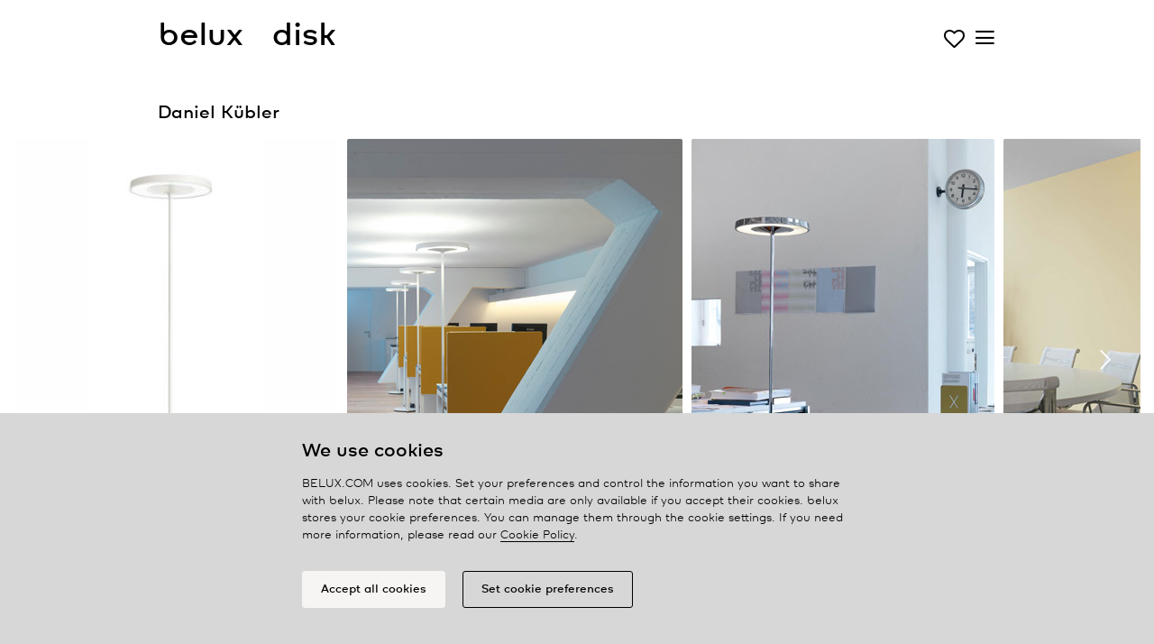

--- FILE ---
content_type: text/html; charset=UTF-8
request_url: https://www.belux.com/en/catalog/all-standing-luminaires/disk/dis10-13-8040-td
body_size: 10094
content:
<!DOCTYPE html>
<!--[if IE 8]>         <html class="no-js lt-ie9" lang="en" dir="ltr"> <![endif]-->
<!--[if gt IE 8]><!--> <html class="no-js" lang="en" dir="ltr"> <!--<![endif]-->


<head>
  <meta charset="utf-8">
  <meta http-equiv="content-type" content="text/html; charset=utf-8">
  <meta name="language" content="en">

  <meta name="p:domain_verify" content="030582cdac1a68dc5aab4faddefd2c8e"/>

  <meta name="viewport" content="width=device-width, initial-scale=1.0">

  <!-- <link rel="stylesheet" href="/themes/belux_v2019/assets/js/jquery.fancybox.css"> -->
  <link rel="stylesheet" href="/themes/belux_v2019/assets/css/belux_v1.1.9.min.css">
  <link rel="stylesheet" href="https://cdnjs.cloudflare.com/ajax/libs/OwlCarousel2/2.3.4/assets/owl.carousel.min.css">
  <link rel="stylesheet" href="https://cdnjs.cloudflare.com/ajax/libs/OwlCarousel2/2.3.4/assets/owl.theme.default.min.css">
  <!--[if lt IE 8]>
  <script src="/themes/belux_v2019/assets/js/ie7/IE8.js"></script>
  <![endif]-->
  <!-- <script type="text/javascript" language="javascript" src="/themes/belux_v2019/assets/js/isotope/isotope.min.js"></script> -->

  <script type="text/javascript" language="javascript" src="/themes/belux_v2019/assets/js/modernizr.custom.70631.js"></script>
  <script type="text/javascript" language="javascript" src="https://code.jquery.com/jquery-3.3.1.min.js" integrity="sha256-FgpCb/KJQlLNfOu91ta32o/NMZxltwRo8QtmkMRdAu8=" crossorigin="anonymous"></script>
  <script type="text/javascript" language="javascript" src="https://cdnjs.cloudflare.com/ajax/libs/popper.js/1.14.3/umd/popper.min.js"></script>
  <script src="https://maxcdn.bootstrapcdn.com/bootstrap/4.0.0/js/bootstrap.min.js" integrity="sha384-JZR6Spejh4U02d8jOt6vLEHfe/JQGiRRSQQxSfFWpi1MquVdAyjUar5+76PVCmYl" crossorigin="anonymous"></script>
  <script type="text/javascript" language="javascript" src="//cdnjs.cloudflare.com/ajax/libs/wow/1.1.2/wow.min.js"></script>
  <script type="text/javascript" language="javascript" src="/themes/belux_v2019/assets/js/jquery-ui-last.min.js"></script>
  <script type="text/javascript" language="javascript" src="/themes/belux_v2019/assets/js/jquery.popup.min.js"></script>
  <script type="text/javascript" language="javascript" src="/themes/belux_v2019/assets/js/main_v1.0.8.js"></script>
  <script type="text/javascript" language="javascript" src="/themes/belux_v2019/assets/js/cat_cookies_v1.0.0.min.js"></script>
  <script type="text/javascript" language="javascript" src="/themes/belux_v2019/assets/js/googleAnalytics_v2.0.0.min.js"></script>


  <!-- <script type="text/javascript" language="javascript" src="/themes/belux_v2019/assets/js/jquery-ui-1.8.1.custom.js"></script> -->
  <!-- <script type="text/javascript" language="javascript" src="/themes/belux_v2019/assets/js/jquery.transit.min.js"></script> -->
  <script src="https://cdnjs.cloudflare.com/ajax/libs/OwlCarousel2/2.3.4/owl.carousel.min.js"></script>

    <!-- <script type="text/javascript" language="javascript" src="/themes/belux_v2019/assets/js/jquery.ui.selectmenu.js"></script> -->
    <!-- <script type="text/javascript" language="javascript" src="/themes/belux_v2019/assets/js/jquery.fancybox.js"></script> -->
  <script type="text/javascript">
    var baseUrl = 'https://www.belux.com';
    var language = 'en';
  </script>
  <!-- <link rel="shortcut icon" href="/favicon.ico"> -->

  <link rel="apple-touch-icon" sizes="57x57" href="/favicon/apple-icon-57x57.png">
  <link rel="apple-touch-icon" sizes="60x60" href="/favicon/apple-icon-60x60.png">
  <link rel="apple-touch-icon" sizes="72x72" href="/favicon/apple-icon-72x72.png">
  <link rel="apple-touch-icon" sizes="76x76" href="/favicon/apple-icon-76x76.png">
  <link rel="apple-touch-icon" sizes="114x114" href="/favicon/apple-icon-114x114.png">
  <link rel="apple-touch-icon" sizes="120x120" href="/favicon/apple-icon-120x120.png">
  <link rel="apple-touch-icon" sizes="144x144" href="/favicon/apple-icon-144x144.png">
  <link rel="apple-touch-icon" sizes="152x152" href="/favicon/apple-icon-152x152.png">
  <link rel="apple-touch-icon" sizes="180x180" href="/favicon/apple-icon-180x180.png">
  <link rel="icon" type="image/png" sizes="192x192"  href="/favicon/android-icon-192x192.png">
  <link rel="icon" type="image/png" sizes="32x32" href="/favicon/favicon-32x32.png">
  <link rel="icon" type="image/png" sizes="96x96" href="/favicon/favicon-96x96.png">
  <link rel="icon" type="image/png" sizes="16x16" href="/favicon/favicon-16x16.png">
  <link rel="manifest" href="/favicon/manifest.json">
  <meta name="msapplication-TileColor" content="#ffffff">
  <meta name="msapplication-TileImage" content="/ms-icon-144x144.png">
  <meta name="theme-color" content="#ffffff">

  <!-- <script async="" src="https://www.googletagmanager.com/gtag/js?id=UA-17239780-1"></script> -->
  <meta name="googleAnalyticsActive" content="1">
  <meta name="googleAnalyticsUA" content="UA-17239780-1">

  <meta name="description" content="DIS10-13-8040-TD. belux disk has a captivating combination of geometrical clarity and dynamic line guidance and relies on the matter-of-factness of round shaping. The homogeneous light made of steel and aluminium is modelled from a single line full of tension.  The ground lens deflects and refracts the light and distributes it uniformly in the room. belux disk is switchable and dimmable and is available with Multisens in white, aluminium and chrome. In addition to the standard and pendant lamp belux disk is also available in a desk-mounted version. Besides fixed attachment to any tabletop belux disk is particularly suitable for integration into the USM Haller table and desk system." />
<style type="text/css">
/*<![CDATA[*/

    #tenderclose:hover, .tenderlink:hover {
        cursor:pointer;
    }
	
/*]]>*/
</style>
<title>disk | BELUX</title>
  <meta name="robots" content="index, follow">

  <!-- Facebook Pixel Code -->
<script>

!function(f,b,e,v,n,t,s)
{if(f.fbq)return;n=f.fbq=function(){n.callMethod?n.callMethod.apply(n,arguments):n.queue.push(arguments)};
if(!f._fbq)f._fbq=n;n.push=n;n.loaded=!0;n.version='2.0';
n.queue=[];t=b.createElement(e);t.async=!0;
t.src=v;s=b.getElementsByTagName(e)[0];
s.parentNode.insertBefore(t,s)}(window,document,'script','https://connect.facebook.net/en_US/fbevents.js');
fbq('init', '2407957156086933');
fbq('track', 'PageView');
fbq('track', 'ViewContent');

</script>
<noscript>
  <img height="1" width="1" src="https://www.facebook.com/tr?id=2407957156086933&ev=PageView&noscript=1"/>
</noscript>
<!-- End Facebook Pixel Code -->
  <!-- Pinterest Tag -->
<script>
!function(e){if(!window.pintrk){window.pintrk = function () {
window.pintrk.queue.push(Array.prototype.slice.call(arguments))};var
  n=window.pintrk;n.queue=[],n.version="3.0";var
  t=document.createElement("script");t.async=!0,t.src=e;var
  r=document.getElementsByTagName("script")[0];
  r.parentNode.insertBefore(t,r)}}("https://s.pinimg.com/ct/core.js");
pintrk('load', '2612479383196', {em: 'sarah.meskens@dorstenlesser.be'});
pintrk('page');
</script>
<noscript>
<img height="1" width="1" style="display:none;" alt=""
  src="https://ct.pinterest.com/v3/?event=init&tid=2612479383196&pd[em]=d1d6325039fe3e387348235dd650669cf2ee8aebe9a7817930cf962d852fd705&noscript=1" />
</noscript>
<!-- end Pinterest Tag -->


</head>
<body class="group-all en">

<!-- tagging overlay background -->
<div class="remodal-bg">

      
<div id="header">
    <div class="container" >
      <div class="row">
        <div class="col-12 logo-x">
          <a class="header-nav" href="https://www.belux.com/en">
            <span class="logo">belux</span> 
          </a><span class="logo-title">&nbsp;&nbsp;&nbsp;<span class="logo"></span>disk</span>

          

                      <a class="iconbelux-heart-o wish" href="/en/wishlist"></a>          
          <a href="#" class="hamburger"> <span class="menu-icon iconbelux-menu"></span> </a>

        </div>
      </div>
    </div>
</div>
<div class="menu">
  <div class="container">

      <div class="row mt-3 ">
            
      <ul class="header-nav col-md-3" id="yw0">
<li class="active"><a href="/en/catalog/all">Luminaires</a></li>
<li><a href="/en/sales-partners/map">Partners</a></li>
</ul>
            <ul class="header-nav col-md-3" id="yw1">
<li><a href="/en/news">News</a></li>
<li><a href="/en/about">About</a></li>
</ul>
      
      <ul class="header-nav col-md-3" id="yw2">
<li><a href="/en/express"><span class="wordmark-l">belux</span> express</a></li>
<li><a href="/en/kreon-plug-and-play"><span class="wordmark-l">kreon</span> plug & play</a></li>
</ul>
      <div class="header-nav  col-md-3">
        <ul class="header-nav" id="yw3">
<li><a href="/en/contact">Contact</a></li>
<li><a href="/en/login">Login</a></li>
</ul>        
  <ul class="header-nav language">
                          <li>          <a href="/de/">de</a></li>
                          <li class="active">          <a href="/en/">en</a></li>
                          <li>          <a href="/fr/">fr</a></li>
                          <li>          <a href="/nl/">nl</a></li>
                            </ul>
      </div>


    </div>
      
      <!--  -->
    </div>


  </div>
</div>

      <div id="wrapper" class="content">
              
<div class="zexpand ">
  <div class="container">
    <div class="row">
      <div class="col-md-12 zexpand">
        <div class="catalog-details-header clearfix">
                        <p class="catalog-details-prodname">
                                    Daniel Kübler                            </p>
        </div>
      </div>
    </div>

    </div>
    <div class="container-fluid">
      <div class="row">
        <div class="col-md-12 zexpand">
                        <div class="a3">
                                                                            
<div class="cstage owl-theme owl-carousel">
        
            
            <div class="item loadUp" style="width:360px">

                
                    
                      <img height="480" class="gallery-img" src="/media/products/freestanding/DISK_10_WE_f_.jpg" alt="" />
                    
                
                
                

            </div>
        
            
            <div class="item loadUp" style="width:372px">

                
                    
                      <img height="480" class="gallery-img" src="/media/products/photographs/DISK/DISK_480px/DIS_225.jpg" alt="" />
                    
                
                
                

            </div>
        
            
            <div class="item loadUp" style="width:336px">

                
                    
                      <img height="480" class="gallery-img" src="/media/products/photographs/DISK/DISK_480px/DIS_220.jpg" alt="" />
                    
                
                
                

            </div>
        
            
            <div class="item loadUp" style="width:345px">

                
                    
                      <img height="480" class="gallery-img" src="/media/products/photographs/DISK/DISK_480px/DIS_206.jpg" alt="" />
                    
                
                
                

            </div>
        
            
            <div class="item loadUp" style="width:360px">

                
                    
                      <img height="480" class="gallery-img" src="/media/products/photographs/DISK/DISK_480px/DIS_201.jpg" alt="" />
                    
                
                
                

            </div>
        </div>






<script type="text/javascript">
  $('.owl-carousel').owlCarousel({
    margin:10,
    loop:true,
    autoWidth:true,
    nav:true,
    autoplaySpeed:1000,
    dots:true,
    // autoplay:,
    navText: ["<span class='iconbelux-chevron-thin-left'></span>","<span class='iconbelux-chevron-thin-right'></span>"]

  });
</script>
              </div>
                  </div>
      </div>
    </div>

    <div class="container">
      <div class="row">
        <div class="col-md-12 zexpand">



                <h3 class="details-blocktitle"></h3>
          <div class="row">
            <div class="col-md-8">
                          <div id="a6" class="collapse show">
                  <div class="catalog-details-description clearfix">

                      <p><span class="wordmark-r">belux</span> disk has a captivating combination of geometrical clarity and dynamic line guidance and relies on the matter-of-factness of round shaping. The homogeneous light made of steel and aluminium is modelled from a single line full of tension.  The ground lens deflects and refracts the light and distributes it uniformly in the room. <span class="wordmark-r">belux</span> disk is switchable and dimmable and is available with Multisens in white, aluminium and chrome. In addition to the standard and pendant lamp <span class="wordmark-r">belux</span> disk is also available in a desk-mounted version. Besides fixed attachment to any tabletop <span class="wordmark-r">belux</span> disk is particularly suitable for integration into the USM Haller table and desk system.</p>

                                                <h4 class="more-text row-block">
                            <a  data-toggle="collapse" href="#ferf" role="button" aria-expanded="false" aria-controls="ferf" class="icon-1">
                              mehr                            </a>
                          </h4>
                              <div id="ferf"  class="collapse">
                                  <p><span class="wordmark-r">belux</span> disk has a captivating combination of geometrical clarity and dynamic line guidance and relies on the matter-of-factness of round shaping. The homogeneous light made of steel and aluminium is modelled from a single line full of tension.  The ground lens deflects and refracts the light and distributes it uniformly in the room. <span class="wordmark-r">belux</span> disk is switchable and dimmable and is available with Multisens in white, aluminium and chrome. In addition to the standard and pendant lamp <span class="wordmark-r">belux</span> disk is also available in a desk-mounted version. Besides fixed attachment to any tabletop <span class="wordmark-r">belux</span> disk is particularly suitable for integration into the USM Haller table and desk system.</p>
                                  <h4 class="less-text row-block">
                                    <a data-toggle="collapse" href="#ferf" role="button" aria-expanded="false" aria-controls="ferf" class="icon-1">
                                      less                                    </a>
                                  </h4>
                              </div>
                      
                  </div>
              </div>
            </div>
          </div>

      


      
      <h3 class="catalog-details-blocktitle">
          Range / Details      </h3>

      <div class="collapse show" id="qd">

                        
                  <table class="catalog-details-assortment technical">
              
                          
                          <tr>
                              <td>Type</td>
                              <td>DIS10-13-8040-TD</td>
                          </tr>
                  
                          
                          <tr>
                              <td>Order No</td>
                              <td>DIS10-13-8040-TD</td>
                          </tr>
                  
                                                            <tr>
                                      <td>Download</td>
                                      <td><a href="/en/pdf/form/id/3231">Spec sheet (PDF)</a></td>
                                  </tr>
                          
                          <tr>
                              <td>Price (vAT excl.)</td>
                              <td><a rel="nofollow" href="/en/login/redirect/1">Login for price display</a></td>
                          </tr>
                  
                          
                          <tr>
                              <td>Lamp type/assembly</td>
                              <td>Standing luminaire</td>
                          </tr>
                  
                          
                          <tr>
                              <td>Colour</td>
                              <td>White</td>
                          </tr>
                  
                          
                          <tr>
                              <td>Energy efficiency class</td>
                              <td>E</td>
                          </tr>
                  
                          
                          <tr>
                              <td>Colour temperature</td>
                              <td>4000K</td>
                          </tr>
                  
                          
                          <tr>
                              <td>Colour rendering index</td>
                              <td>CRI>80</td>
                          </tr>
                  
                          
                          <tr>
                              <td>Operating mode</td>
                              <td>Dimmable</td>
                          </tr>
                  
                          
                          <tr>
                              <td>Operation</td>
                              <td>On lamp head</td>
                          </tr>
                  
                          
                          <tr>
                              <td>Lamp head</td>
                              <td>Aluminium die-cast</td>
                          </tr>
                  
                          
                          <tr>
                              <td>Diffuser</td>
                              <td>PMMA lens</td>
                          </tr>
                  
                          
                          <tr>
                              <td>Tube</td>
                              <td>Steel, white, powder-coated</td>
                          </tr>
                  
                          
                          <tr>
                              <td>Base</td>
                              <td>Round base, steel, white, powder-coated</td>
                          </tr>
                  
                          
                          <tr>
                              <td>Power cable</td>
                              <td>Transparent, 3x0.75mm², L 3000 mm</td>
                          </tr>
                                                </table>
                              <table class="catalog-details-assortment technical" >
                          
                          
                          <tr>
                              <td>Mains plug</td>
                              <td>Swiss plug type J</td>
                          </tr>
                  
                          
                          <tr>
                              <td>Light distribution</td>
                              <td>Direct (26.8%) / indirect (73.2%)</td>
                          </tr>
                  
                          
                          <tr>
                              <td>Total luminous flux</td>
                              <td>8590lm</td>
                          </tr>
                  
                          
                          <tr>
                              <td>Power consumption</td>
                              <td>72W</td>
                          </tr>
                  
                          
                          <tr>
                              <td>Luminaire efficacy</td>
                              <td>120 lm/W</td>
                          </tr>
                  
                          
                          <tr>
                              <td>LED service life</td>
                              <td>50'000h</td>
                          </tr>
                  
                          
                          <tr>
                              <td>Mains voltage</td>
                              <td>220-240V, 50/60Hz</td>
                          </tr>
                  
                          
                          <tr>
                              <td>Stand-by consumption</td>
                              <td>< 0.5W</td>
                          </tr>
                  
                          
                          <tr>
                              <td>Safety class</td>
                              <td>I</td>
                          </tr>
                  
                          
                          <tr>
                              <td>Protection type</td>
                              <td>IP 20</td>
                          </tr>
                  
                          
                          <tr>
                              <td>Packaging units</td>
                              <td>2 (480 x 480 x 140 mm + 1920 x 100 x 100 mm)</td>
                          </tr>
                  
                          
                          <tr>
                              <td>Weight</td>
                              <td>12.7 kg</td>
                          </tr>
                  
                          
                          <tr>
                              <td>Guarantee</td>
                              <td>36 months</td>
                          </tr>
                                    </table>

                  
          
                    
      </div>


                <h3 class="catalog-details-blocktitle"><a class="collapsed"  data-toggle="collapse" href="#a7" role="button" aria-expanded="true" aria-controls="a7">Dimensional drawing</a></h3>
          <div id="a7" class="collapse">
              <div class="catalog-details-attribute-7 clearfix"><ul class="images">
            <li class="i0" title="">
            <img width="400" height="400" src="/cache/images/media-products-measures-DISK_10_dim-0x400.jpg" alt="" />                    </li>
    </ul>
</div>
          </div>
      

                <h3 class="catalog-details-blocktitle"><a class="collapsed"  data-toggle="collapse" href="#a8" role="button" aria-expanded="true" aria-controls="a8" class="collapsed">Lighting technique</a></h3>
          <div class="collapse" id="a8">
              <div class="catalog-details-attribute-8 clearfix"><ul class="images">
            <li class="i0" title="">
            <img width="200" height="200" src="/cache/images/media-products-lightplanning-DISK_10_on-0x200.jpg" alt="" />                    </li>
            <li class="i1" title="ή=80.06% CD/1000lm">
            <img width="200" height="200" src="/cache/images/media-products-lightplanning-DISK-0x200.jpg" alt="" />                            <span style="width:200px">ή=80.06% CD/1000lm</span>
                    </li>
            <li class="i2" title="">
            <img width="200" height="200" src="/cache/images/media-products-lightplanning-DISK_10_AL4-0x200.jpg" alt="" />                    </li>
    </ul>
</div>
          </div>
      
                      <h3 class="catalog-details-blocktitle"><a class="collapsed"  data-toggle="collapse" href="#dl" role="button" aria-expanded="true" aria-controls="dl" class="collapsed">Downloads</a></h3>
          <div id="dl" class="collapse">
              <div class="catalog-details-attribute-download clearfix">
                  <table style="display: none;">
                            </table>
        <table border="0" class="catalog-details-downloads">

        <caption style="margin-top:0">CAD data</caption>
                        <tr class="dl-tbl-row1"><td class="firstcol">DISK-10</td><td><i><a href="/media/cad/DISK-10/DISK-10.dwg">DWG</a></i><i><a href="/media/cad/DISK-10/DISK-10.3ds">3DS</a></i><i><a href="/media/cad/DISK-10/DISK-10.dxf">DXF</a></i><i><a href="/media/cad/DISK-10/DISK-10.wrl">WRL</a></i></td></tr>
                                        </table>
        <table border="0" class="catalog-details-downloads">

        <caption style="margin-top:1em">Assembly instructions</caption>
                                              <tr><td><a class="icon-4" target="_blank" href="/media/assembly/MA_DISK_10_43_46_59934401_lo.pdf">DISK Standing light/Desk-mounted luminaire</a> <span class="fileinfo">(pdf, 671.8 KB)</span></td></tr>
                                                    </table>
        <table border="0" class="catalog-details-downloads">

        <caption style="margin-top:1em">Photometric data</caption>
                                              <tr><td><a class="icon-4" target="_blank" href="/media/photometry/PHOTOMETRY_DISK.zip">DISK</a> <span class="fileinfo">(zip, 2.6 KB)</span></td></tr>
                        </table>

<div class="row-block">
    <div class=" icon-1">
    <a target="_blank" href="https://belux.4allportal.cloud/?username=public&amp;password=Belux2017&amp;group=1&amp;comparator=%3D&amp;delAttr=false">High resolution pictures</a>  </div>
</div>
              </div>
          </div>
      
                      <h3 class="catalog-details-blocktitle"><a class="collapsed"  data-toggle="collapse" href="#td" role="button" aria-expanded="true" aria-controls="td" class="collapsed">Tender text</a></h3>
          <div id="td" class="collapse">
              <div class="catalog-details-attribute-tender clearfix">
                  <textarea style="width:675px; height:120px; margin-bottom:10px;">
DIS10-13-8040-TD; Order No: DIS10-13-8040-TD; Colour: White; Energy efficiency class: E; Colour temperature: 4000K; Colour rendering index: CRI>80; Operating mode: Dimmable; Operation: On lamp head; Lamp head: Aluminium die-cast; Diffuser: PMMA lens; Tube: Steel, white, powder-coated; Base: Round base, steel, white, powder-coated; Power cable: Transparent, 3x0.75mm², L 3000 mm; Mains plug: Swiss plug type J; Light distribution: Direct (26.8%) / indirect (73.2%); Total luminous flux: 8590lm; Power consumption: 72W; Luminaire efficacy: 120 lm/W; LED service life: 50'000h; Mains voltage: 220-240V, 50/60Hz; Stand-by consumption: < 0.5W; Safety class: I; Protection type: IP 20; Packaging units: 2 (480 x 480 x 140 mm + 1920 x 100 x 100 mm); Weight: 12.7 kg; Guarantee: 36 months; 
</textarea>
<p>Copy this text into the tender offer (Ctrl+C / Ctrl+V)</p>              </div>
          </div>
      
      <div style="margin:1em 0;">&nbsp;</div>

      
      <div class="row-block">
          <p>Looking for a sales partner in your area who has this product in stock?</p>
          <p ><a class="icon-1" href="/en/sales-partners/map/id/8">Search for sales partners</a></p>
      </div>
    </div>
  </div>
  </div>
</div>



<script type="text/javascript">
    $('table.catalog-details-assortment img.tooltip').tooltip({effect:'slide'});
</script>

    
      </div>

      <section id="footer">
    <div class="container">

      <div class="row footer-block">
        <div class="col-md-3">
          <div class="footer-box metanav">
              <a href="/en/wishlist">Wish list </a><br/>
              <!--<a target="_blank" rel="nofollow" href="http://www.belux.com/downloads">Image database</a><br/>-->
              <a target="_blank" rel="nofollow" href="https://belux.4allportal.cloud/?username=public&amp;password=Belux2017&amp;group=1&amp;comparator=%3D&amp;delAttr=false">Image database</a><br/>
              <a href="/en/job">Jobs</a><br/>

          </div>
        </div>
        <div class="col-md-3">
        </div>

        <div class="col-md-3">
          <div class="">
            <div id="footer-social" class=" social-media">
              <h4>Social</h4>
              <a href="http://www.facebook.com/beluxlight" class="" target="_blank"><span class="iconbelux-facebook-with-circle facebook"></span></a>
              <a href="https://www.instagram.com/belux_light" class="" target="_blank"><span class="iconbelux-instagram-with-circle instagram"></span></a>
              <a href="https://www.linkedin.com/showcase/belux-light" class="" target="_blank"><span class="iconbelux-linkedin-with-circle instagram"></span></a>
              <a href="https://www.pinterest.com/beluxlighting" class="" target="_blank"><span class="iconbelux-pinterest-with-circle instagram"></span></a><br/>
            </div>
          </div>

        </div>
        <div class="col-md-3">
          <div class="footer-box">
                <p><a href="/en/contact">Contact</a></p>

                <!-- <p class="adress" ><span class="belux">Belux AG</span><br/>
                  Neufeldweg 6<br/>
                  CH-5103 Möriken
                </p>
                <p>
                  +41 (0)61 316 74 01<br>
                  <a href="mailto:belux@belux.com">belux@belux.com</a>
                </p> -->
                <p>
                  <a href="/en/privacypolicy">Privacy policy</a><br/>
                  <a href="/en/cookiepolicy">Cookie policy</a><br/>
                  <a href="" class="footer-item" onClick="cookie_widget.show_cookie_prefs();return false;">Manage&nbsp;cookies</a>
                </p>
          </div>
        </div>
      </div>

<!--
        <div id="footer-disclaimer" class="footer-box">
            <h4>Imprint</h4>
            <p>Copyright © 2026 BELUX<br>
                    All rights reserved<br>
                    <a href="/en/imprint">Imprint</a>            </p>
        </div> -->

    </div><!-- wrapper-full-width -->
    <div class="lights d-none d-md-block">
      <div class="container">
        <div class="row footer-block">
          <div class="col-md-12">
            <div class="row light-nav">
              
            <div class="col-md-3">
                                            <p><a href="/en/catalog/all/bob">bob</a></p>
                                            <p><a href="/en/catalog/all/classic">classic</a></p>
                                            <p><a href="/en/catalog/all/cloud">cloud</a></p>
                                            <p><a href="/en/catalog/all/diogenes">diogenes</a></p>
                                            <p><a href="/en/catalog/all/disk">disk</a></p>
                    </div>
            <div class="col-md-3">
                                            <p><a href="/en/catalog/all/hello">hello</a></p>
                                            <p><a href="/en/catalog/all/inline">inline neo</a></p>
                                            <p><a href="/en/catalog/all/kido">kido</a></p>
                                            <p><a href="/en/catalog/all/kido desk">kido desk</a></p>
                                            <p><a href="/en/catalog/all/koi">koi neo</a></p>
                    </div>
            <div class="col-md-3">
                                            <p><a href="/en/catalog/all/koiq">koi-q</a></p>
                                            <p><a href="/en/catalog/all/kois">koi-s</a></p>
                                            <p><a href="/en/catalog/all/lifto">lifto</a></p>
                                            <p><a href="/en/catalog/all/mamacloud">mamacloud</a></p>
                                            <p><a href="/en/catalog/all/meter-by-meter">meter by meter</a></p>
                    </div>
            <div class="col-md-3">
                                            <p><a href="/en/catalog/all/o-lite">o-lite</a></p>
                                            <p><a href="/en/catalog/all/one-by-one">one by one</a></p>
                                            <p><a href="/en/catalog/all/oto">oto</a></p>
                                            <p><a href="/en/catalog/all/tubo">tubo</a></p>
                                            <p><a href="/en/catalog/all/twilight">twilight</a></p>
                    </div>
            <div class="col-md-3">
                                            <p><a href="/en/catalog/all/twilight360">twilight360</a></p>
                                            <p><a href="/en/catalog/all/u-turn">u-turn</a></p>
                                            <p><a href="/en/catalog/all/updown">updown</a></p>
                                            <p><a href="/en/catalog/all/ypsilon">ypsilon</a></p>
                    </div>
                </div>
          </div>
        </div>
      </div>
    </div>

</section><!-- #footer -->


<script type="text/javascript">
_linkedin_partner_id = "2538209";
window._linkedin_data_partner_ids = window._linkedin_data_partner_ids || [];
window._linkedin_data_partner_ids.push(_linkedin_partner_id);
</script><script type="text/javascript">
(function(){var s = document.getElementsByTagName("script")[0];
var b = document.createElement("script");
b.type = "text/javascript";b.async = true;
b.src = "https://snap.licdn.com/li.lms-analytics/insight.min.js";
s.parentNode.insertBefore(b, s);})();
</script>
<noscript>
<img height="1" width="1" style="display:none;" alt="" src="https://px.ads.linkedin.com/collect/?pid=2538209&fmt=gif" />
</noscript>

      
      <div id="cookie-widget">

  <div id="cookie-info-window">
      <div class="container">
        <div class="row">

          <div class="col-md-8 offset-md-2 message">
            <h3 class="title">We use cookies</h3>
            BELUX.COM uses cookies. Set your preferences and control the information you want to share with <span class="wordmark-l">belux</span>. Please note that certain media are only available if you accept their cookies. <span class="wordmark-l">belux</span> stores your cookie preferences. You can manage them through the cookie settings. If you need more information, please read our <a href='https://www.belux.com/en/cookiepolicy'>Cookie Policy</a>.          </div>

          <div class="col-md-8 offset-md-2 ">
            <div class="button-wrapper">
              <button type="button" class="mb-3" id="accept-all-btn">Accept all cookies</button>
              <button type="button" id="set-cookie-pref-btn">Set cookie preferences</button>
            </div>
          </div>

        </div>
      </div>
  </div>


  <div id="cookie-prefs-window">
      <div class="container">

        <div class="row">
          <div class="col-md-3">
            <button type="button" aria-label="back" id="back-btn"><span class="iconbelux-cookie-arrow"></span></button>
          </div>
          <div class="col-md-6 message">
            <h3 class="title">Cookie preferences</h3>
          </div>
        </div>

        <div class="row">

          <div class="col-md-8 offset-md-2">
            <ul id="cookieitems-list">
              <li id="cookie-item-necessary" class="cookie-item selected">
                  <div class="cookieitem-radiowrap">
                      <label class="cookieitem-radio" for="necessary-true" aria-label="necessary-true">
                          <input type="radio" id="necessary-true" name="necessary" value="true">
                          <span class="cookieitem-radiocheck true"><svg class="cookieitem-radiocheckicon" width="17" height="17" xmlns="http://www.w3.org/2000/svg">
                            <line class="true" x1="16.49" y1="0.51" x2="6.14" y2="10.86"/>
                            <line class="true" x1="6.02" y1="10.86" x2="0.51" y2="5.34"/>
                          </svg>
                        </span>
                      </label>
                      <label class="cookieitem-radio" for="necessary-false" aria-label="necessary-false">
                          <input type="radio" id="necessary-false" name="necessary" value="false">
                          <span class="cookieitem-radiocheck false">
                            <svg class="cookieitem-radiocheckicon" width="17" height="17" xmlns="http://www.w3.org/2000/svg">
                            <line class="false" x1="13.7" y1="13.6" x2="3.3" y2="3.2"/>
	                          <line class="false" x1="3.3" y1="13.6" x2="13.7" y2="3.2"/>
                          </svg>
                        </span>
                      </label>
                  </div>
                  <span class="cookieitem-info"><b>Strictly necessary cookies:</b> Strictly necessary cookies are cookies that make all sections of the <span class="wordmark-l">belux</span> website work properly. We may place these cookies without your consent. If you use this website, you accept these strictly necessary cookies.</span>
              </li>
              <li id="cookie-item-social" class="cookie-item selected">
                  <div class="cookieitem-radiowrap">
                      <label class="cookieitem-radio" for="social-true" aria-label="social-true">
                          <input type="radio" id="social-true" name="social" value="true">
                          <span class="cookieitem-radiocheck true"><svg class="cookieitem-radiocheckicon" width="17" height="17" xmlns="http://www.w3.org/2000/svg">
                            <line class="true" x1="16.49" y1="0.51" x2="6.14" y2="10.86"/>
                            <line class="true" x1="6.02" y1="10.86" x2="0.51" y2="5.34"/>
                          </svg>
                      </label>
                      <label class="cookieitem-radio" for="social-false" aria-label="social-false">
                          <input type="radio" id="social-false" name="social" value="false">
                          <span class="cookieitem-radiocheck false"><svg class="cookieitem-radiocheckicon" width="17" height="17" xmlns="http://www.w3.org/2000/svg">
                          <line class="false" x1="13.7" y1="13.6" x2="3.3" y2="3.2"/>
                          <line class="false" x1="3.3" y1="13.6" x2="13.7" y2="3.2"/>
                        </svg>
                      </label>
                  </div>
                  <span class="cookieitem-info"><b>Social media cookies:</b> allows you to view, share and respond to social media content. These networks may be able to track you.</span>
              </li>
              <li id="cookie-item-analytics" class="cookie-item selected">
                  <div class="cookieitem-radiowrap">
                      <label class="cookieitem-radio" for="analytics-true" aria-label="analytics-true">
                          <input type="radio" id="analytics-true" name="analytics" value="true">
                          <span class="cookieitem-radiocheck true"><svg class="cookieitem-radiocheckicon" width="17" height="17" xmlns="http://www.w3.org/2000/svg">
                            <line class="true" x1="16.49" y1="0.51" x2="6.14" y2="10.86"/>
                            <line class="true" x1="6.02" y1="10.86" x2="0.51" y2="5.34"/>
                          </svg>
                      </label>
                      <label class="cookieitem-radio" for="analytics-false" aria-label="analytics-false">
                          <input type="radio" id="analytics-false" name="analytics" value="false">
                          <span class="cookieitem-radiocheck false"><svg class="cookieitem-radiocheckicon" width="17" height="17" xmlns="http://www.w3.org/2000/svg">
                          <line class="false" x1="13.7" y1="13.6" x2="3.3" y2="3.2"/>
                          <line class="false" x1="3.3" y1="13.6" x2="13.7" y2="3.2"/>
                        </svg>
                      </label>
                  </div>
                  <span class="cookieitem-info"><b>Analytical cookies:</b> Analytical cookies collect general information on the way our website is used. Based on this information, we can perform a statistical analysis of the use of the website and make the structure, navigation and content of our website more user-friendly and improve them.</span>
              </li>
              <li id="cookie-item-advertising" class="cookie-item selected">
                  <div class="cookieitem-radiowrap">
                      <label class="cookieitem-radio">
                          <input type="radio" name="advertising" value="true">
                          <span class="cookieitem-radiocheck true"><svg class="cookieitem-radiocheckicon" width="17" height="17" xmlns="http://www.w3.org/2000/svg">
                            <line class="true" x1="16.49" y1="0.51" x2="6.14" y2="10.86"/>
                            <line class="true" x1="6.02" y1="10.86" x2="0.51" y2="5.34"/>
                          </svg>
                      </label>
                      <label class="cookieitem-radio">
                          <input type="radio" name="advertising" value="false">
                          <span class="cookieitem-radiocheck false"><svg class="cookieitem-radiocheckicon" width="17" height="17" xmlns="http://www.w3.org/2000/svg">
                          <line class="false" x1="13.7" y1="13.6" x2="3.3" y2="3.2"/>
                          <line class="false" x1="3.3" y1="13.6" x2="13.7" y2="3.2"/>
                        </svg>
                      </label>
                  </div>
                  <span class="cookieitem-info"><b>Marketing cookies:</b> Marketing cookies make it possible to personalise online advertising offers. This allows us (and third parties) to gain insight into campaign performance. This is done on the basis of a profile that is drawn up on the basis of your click and surfing behaviour on our website.</span>
              </li>

            </ul>
          </div>

        </div>

        <div class="row">
          <div class="col-md-8 offset-md-2">
            <div class="button-wrapper">
              <button type="button" id="save_cookie_pref" class="cookie_submit">Save preferences</button>
            </div>
          </div>
        </div>

      </div>

    </div>
</div>

</div>

<script type="text/javascript">
/*<![CDATA[*/
jQuery(function($) {

    $('div.switches a').click(function() {
        $(this).parents('li').find('a').toggleClass('active');
//        var src = $(this).attr('href');
        var src = $(this).parents('li').find('a.active').attr('href');
        $(this).parents('li').find('img.gallery-img').attr('src', src);
        return false;
    });

});
/*]]>*/
</script>
</body>
</html>


--- FILE ---
content_type: application/javascript; charset=UTF-8
request_url: https://www.belux.com/themes/belux_v2019/assets/js/googleAnalytics_v2.0.0.min.js
body_size: 164
content:
var GoogleAnalytics={googleAnalyticsActive:!1,googleUA:!1,anonymize_ip:!0,allow_cookie_analytics:!1,scriptAdded:!1,init:function(o){GoogleAnalytics.googleAnalyticsActive=$("meta[name=googleAnalyticsActive]").attr("content"),GoogleAnalytics.googleUA=$("meta[name=googleAnalyticsUA]").attr("content"),GoogleAnalytics.allow_cookie_analytics=o,GoogleAnalytics.anonymize_ip=!0,console.log("google analytics init"),console.log("google analytics active:"+GoogleAnalytics.googleAnalyticsActive),console.log("google analytics UA:"+GoogleAnalytics.googleUA),console.log("google analytics allow_cookie_analytics:"+GoogleAnalytics.allow_cookie_analytics),GoogleAnalytics.scriptAdded||"true"!=GoogleAnalytics.allow_cookie_analytics||(GoogleAnalytics.addScript(),GoogleAnalytics.postPage())},addScript:function(){GoogleAnalytics.scriptAdded||(!function(o,l,e,a,t,c,n){o.GoogleAnalyticsObject=t,o[t]=o[t]||function(){(o[t].q=o[t].q||[]).push(arguments)},o[t].l=1*new Date,c=l.createElement(e),n=l.getElementsByTagName(e)[0],c.async=1,c.src="//www.google-analytics.com/analytics.js",n.parentNode.insertBefore(c,n)}(window,document,"script",0,"ga"),ga("create",GoogleAnalytics.googleUA,"auto"),console.log("google analytics script added"),GoogleAnalytics.scriptAdded=!0)},postPage:function(){console.log("google analytics post Page test"),"true"==GoogleAnalytics.allow_cookie_analytics&&(console.log("google analytics post Page"),ga("set","location",window.location.href),ga("send","pageview"))}};